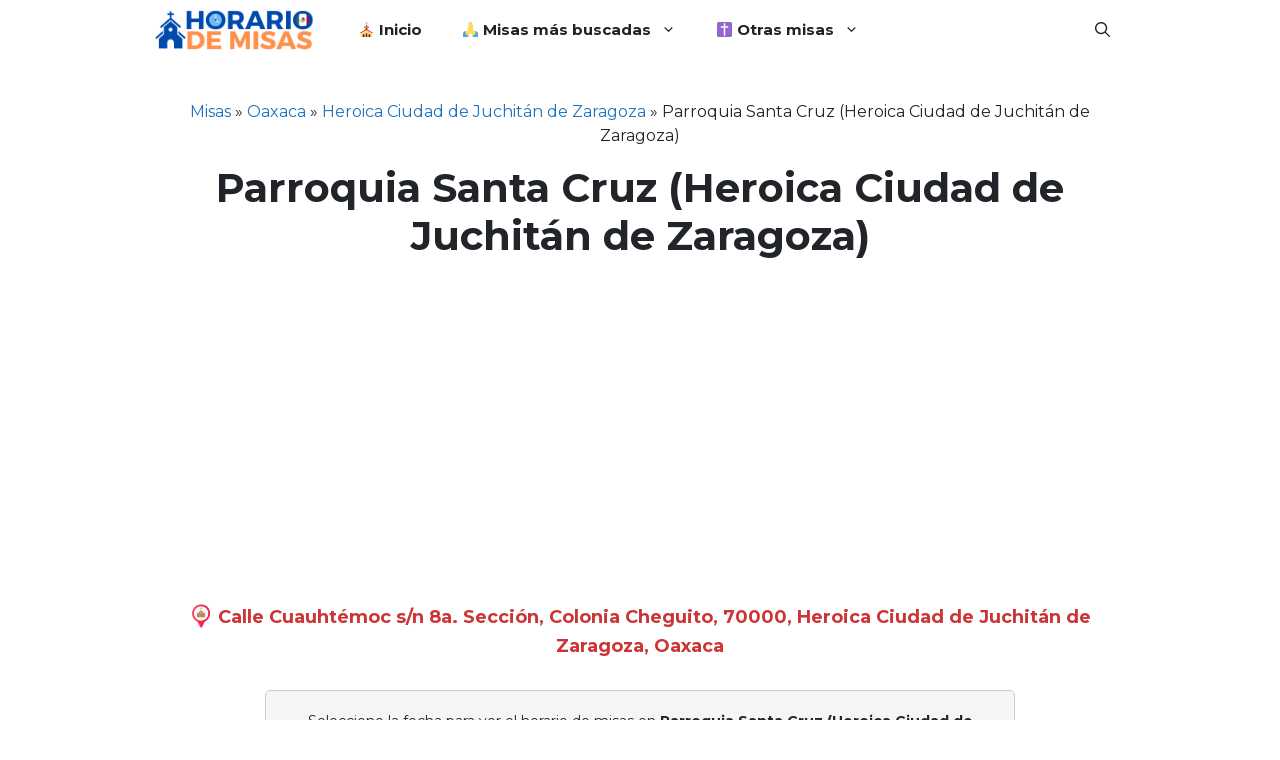

--- FILE ---
content_type: text/html; charset=utf-8
request_url: https://www.google.com/recaptcha/api2/aframe
body_size: 265
content:
<!DOCTYPE HTML><html><head><meta http-equiv="content-type" content="text/html; charset=UTF-8"></head><body><script nonce="QhUxHDZ2UbQls_uoA6ieIA">/** Anti-fraud and anti-abuse applications only. See google.com/recaptcha */ try{var clients={'sodar':'https://pagead2.googlesyndication.com/pagead/sodar?'};window.addEventListener("message",function(a){try{if(a.source===window.parent){var b=JSON.parse(a.data);var c=clients[b['id']];if(c){var d=document.createElement('img');d.src=c+b['params']+'&rc='+(localStorage.getItem("rc::a")?sessionStorage.getItem("rc::b"):"");window.document.body.appendChild(d);sessionStorage.setItem("rc::e",parseInt(sessionStorage.getItem("rc::e")||0)+1);localStorage.setItem("rc::h",'1768967612708');}}}catch(b){}});window.parent.postMessage("_grecaptcha_ready", "*");}catch(b){}</script></body></html>